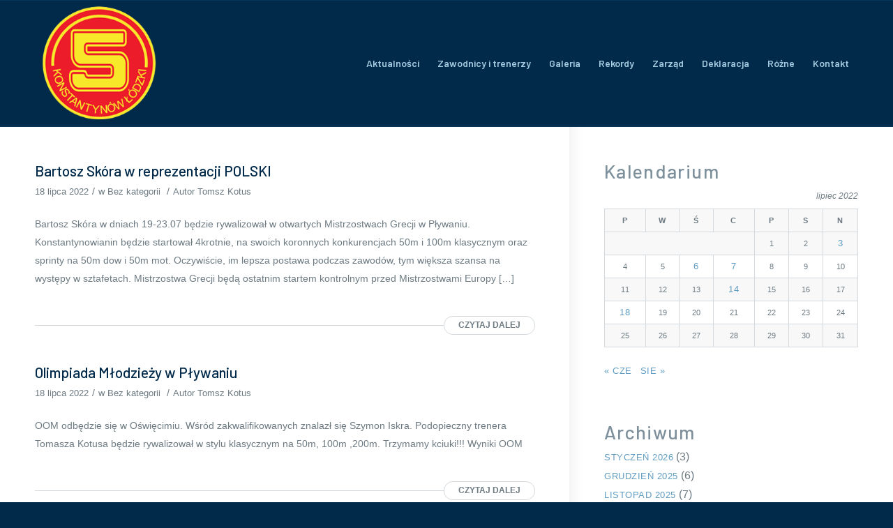

--- FILE ---
content_type: text/html; charset=UTF-8
request_url: https://ukspiatka.pl/2022/07/
body_size: 10120
content:
<!DOCTYPE html><html lang="pl-PL" class="html_stretched responsive av-preloader-disabled av-default-lightbox  html_header_top html_logo_left html_main_nav_header html_menu_right html_custom html_header_sticky html_header_shrinking html_mobile_menu_phone html_header_searchicon_disabled html_content_align_center html_header_unstick_top html_header_stretch_disabled html_av-overlay-side html_av-overlay-side-classic html_av-submenu-noclone html_entry_id_15817 av-cookies-no-cookie-consent av-no-preview html_text_menu_active "><head><meta charset="UTF-8" /><meta name="robots" content="noindex, follow" /><meta name="viewport" content="width=device-width, initial-scale=1"><link media="all" href="https://ukspiatka.pl/wp-content/cache/autoptimize/css/autoptimize_f77dddb0bf71999c42842c2036342ca5.css" rel="stylesheet" /><link media="screen" href="https://ukspiatka.pl/wp-content/cache/autoptimize/css/autoptimize_5c633f10ddaab41bc90f591efa8f60af.css" rel="stylesheet" /><title>lipiec 2022 &#8211; UKS Piątka</title><meta name='robots' content='max-image-preview:large' /><link rel="alternate" type="application/rss+xml" title="UKS Piątka &raquo; Kanał z wpisami" href="https://ukspiatka.pl/feed/" /><link rel="alternate" type="application/rss+xml" title="UKS Piątka &raquo; Kanał z komentarzami" href="https://ukspiatka.pl/comments/feed/" />  <script type='text/javascript'>(function() {
					
					/*	check if webfonts are disabled by user setting via cookie - or user must opt in.	*/
					var html = document.getElementsByTagName('html')[0];
					var cookie_check = html.className.indexOf('av-cookies-needs-opt-in') >= 0 || html.className.indexOf('av-cookies-can-opt-out') >= 0;
					var allow_continue = true;
					var silent_accept_cookie = html.className.indexOf('av-cookies-user-silent-accept') >= 0;

					if( cookie_check && ! silent_accept_cookie )
					{
						if( ! document.cookie.match(/aviaCookieConsent/) || html.className.indexOf('av-cookies-session-refused') >= 0 )
						{
							allow_continue = false;
						}
						else
						{
							if( ! document.cookie.match(/aviaPrivacyRefuseCookiesHideBar/) )
							{
								allow_continue = false;
							}
							else if( ! document.cookie.match(/aviaPrivacyEssentialCookiesEnabled/) )
							{
								allow_continue = false;
							}
							else if( document.cookie.match(/aviaPrivacyGoogleWebfontsDisabled/) )
							{
								allow_continue = false;
							}
						}
					}
					
					if( allow_continue )
					{
						var f = document.createElement('link');
					
						f.type 	= 'text/css';
						f.rel 	= 'stylesheet';
						f.href 	= '//fonts.googleapis.com/css?family=Barlow:400,500,600,700';
						f.id 	= 'avia-google-webfont';

						document.getElementsByTagName('head')[0].appendChild(f);
					}
				})();</script> <link rel='stylesheet' id='avia-dynamic-css' href='https://ukspiatka.pl/wp-content/cache/autoptimize/css/autoptimize_single_908838d315681754d737c9175dd22416.css?ver=61dd8c03f29ca' type='text/css' media='all' /> <script type="text/javascript" src="https://ukspiatka.pl/wp-includes/js/jquery/jquery.min.js?ver=3.7.1" id="jquery-core-js"></script> <link rel="https://api.w.org/" href="https://ukspiatka.pl/wp-json/" /><link rel="EditURI" type="application/rsd+xml" title="RSD" href="https://ukspiatka.pl/xmlrpc.php?rsd" /><meta name="generator" content="WordPress 6.9" /><link rel="profile" href="http://gmpg.org/xfn/11" /><link rel="alternate" type="application/rss+xml" title="UKS Piątka RSS2 Feed" href="https://ukspiatka.pl/feed/" /><link rel="pingback" href="https://ukspiatka.pl/xmlrpc.php" /> <!--[if lt IE 9]><script src="https://ukspiatka.pl/wp-content/themes/enfold4.7/js/html5shiv.js"></script><![endif]--><link rel="icon" href="http://ukspiatka.pl/_new/wp-content/uploads/2021/03/logo_uks5x-80x80.png" type="image/png"><style type='text/css'>@font-face {font-family: 'entypo-fontello'; font-weight: normal; font-style: normal; font-display: auto;
src: url('https://ukspiatka.pl/wp-content/themes/enfold4.7/config-templatebuilder/avia-template-builder/assets/fonts/entypo-fontello.woff2') format('woff2'),
url('https://ukspiatka.pl/wp-content/themes/enfold4.7/config-templatebuilder/avia-template-builder/assets/fonts/entypo-fontello.woff') format('woff'),
url('https://ukspiatka.pl/wp-content/themes/enfold4.7/config-templatebuilder/avia-template-builder/assets/fonts/entypo-fontello.ttf') format('truetype'), 
url('https://ukspiatka.pl/wp-content/themes/enfold4.7/config-templatebuilder/avia-template-builder/assets/fonts/entypo-fontello.svg#entypo-fontello') format('svg'),
url('https://ukspiatka.pl/wp-content/themes/enfold4.7/config-templatebuilder/avia-template-builder/assets/fonts/entypo-fontello.eot'),
url('https://ukspiatka.pl/wp-content/themes/enfold4.7/config-templatebuilder/avia-template-builder/assets/fonts/entypo-fontello.eot?#iefix') format('embedded-opentype');
} #top .avia-font-entypo-fontello, body .avia-font-entypo-fontello, html body [data-av_iconfont='entypo-fontello']:before{ font-family: 'entypo-fontello'; }

@font-face {font-family: 'enfold-knowledgebase'; font-weight: normal; font-style: normal; font-display: auto;
src: url('https://ukspiatka.pl/wp-content/uploads/avia_fonts/enfold-knowledgebase/enfold-knowledgebase.woff2') format('woff2'),
url('https://ukspiatka.pl/wp-content/uploads/avia_fonts/enfold-knowledgebase/enfold-knowledgebase.woff') format('woff'),
url('https://ukspiatka.pl/wp-content/uploads/avia_fonts/enfold-knowledgebase/enfold-knowledgebase.ttf') format('truetype'), 
url('https://ukspiatka.pl/wp-content/uploads/avia_fonts/enfold-knowledgebase/enfold-knowledgebase.svg#enfold-knowledgebase') format('svg'),
url('https://ukspiatka.pl/wp-content/uploads/avia_fonts/enfold-knowledgebase/enfold-knowledgebase.eot'),
url('https://ukspiatka.pl/wp-content/uploads/avia_fonts/enfold-knowledgebase/enfold-knowledgebase.eot?#iefix') format('embedded-opentype');
} #top .avia-font-enfold-knowledgebase, body .avia-font-enfold-knowledgebase, html body [data-av_iconfont='enfold-knowledgebase']:before{ font-family: 'enfold-knowledgebase'; }</style></head><body id="top" class="archive date wp-theme-enfold47  rtl_columns stretched barlow sidebar_shadow" itemscope="itemscope" itemtype="https://schema.org/WebPage" ><div id='wrap_all'><header id='header' class='all_colors header_color dark_bg_color  av_header_top av_logo_left av_main_nav_header av_menu_right av_custom av_header_sticky av_header_shrinking av_header_stretch_disabled av_mobile_menu_phone av_header_searchicon_disabled av_header_unstick_top av_bottom_nav_disabled  av_header_border_disabled'  role="banner" itemscope="itemscope" itemtype="https://schema.org/WPHeader" ><div  id='header_main' class='container_wrap container_wrap_logo'><div class='container av-logo-container'><div class='inner-container'><span class='logo'><a href='https://ukspiatka.pl/'><img height="100" width="300" src='http://ukspiatka.pl/wp-content/uploads/2021/03/logo_uks5x.png' alt='UKS Piątka' title='' /></a></span><nav class='main_menu' data-selectname='Wybierz stornę'  role="navigation" itemscope="itemscope" itemtype="https://schema.org/SiteNavigationElement" ><div class="avia-menu av-main-nav-wrap"><ul id="avia-menu" class="menu av-main-nav"><li id="menu-item-15427" class="menu-item menu-item-type-post_type menu-item-object-page menu-item-top-level menu-item-top-level-1"><a href="https://ukspiatka.pl/aktualnosci/" itemprop="url"><span class="avia-bullet"></span><span class="avia-menu-text">Aktualności</span><span class="avia-menu-fx"><span class="avia-arrow-wrap"><span class="avia-arrow"></span></span></span></a></li><li id="menu-item-1136" class="menu-item menu-item-type-post_type menu-item-object-page menu-item-has-children menu-item-top-level menu-item-top-level-2"><a href="https://ukspiatka.pl/trenerzy-i-zawodnicy/" itemprop="url"><span class="avia-bullet"></span><span class="avia-menu-text">Zawodnicy i trenerzy</span><span class="avia-menu-fx"><span class="avia-arrow-wrap"><span class="avia-arrow"></span></span></span></a><ul class="sub-menu"><li id="menu-item-1650" class="menu-item menu-item-type-post_type menu-item-object-page"><a href="https://ukspiatka.pl/rocznik-1998/" itemprop="url"><span class="avia-bullet"></span><span class="avia-menu-text">Rocznik 1998</span></a></li><li id="menu-item-5337" class="menu-item menu-item-type-post_type menu-item-object-page"><a href="https://ukspiatka.pl/rocznik-1996/" itemprop="url"><span class="avia-bullet"></span><span class="avia-menu-text">Rocznik 1996</span></a></li><li id="menu-item-5336" class="menu-item menu-item-type-post_type menu-item-object-page"><a href="https://ukspiatka.pl/rocznik-1995/" itemprop="url"><span class="avia-bullet"></span><span class="avia-menu-text">Rocznik 1995</span></a></li><li id="menu-item-5335" class="menu-item menu-item-type-post_type menu-item-object-page"><a href="https://ukspiatka.pl/starsi/" itemprop="url"><span class="avia-bullet"></span><span class="avia-menu-text">Starsi</span></a></li></ul></li><li id="menu-item-1135" class="menu-item menu-item-type-post_type menu-item-object-page menu-item-mega-parent  menu-item-top-level menu-item-top-level-3"><a href="https://ukspiatka.pl/galeria/" itemprop="url"><span class="avia-bullet"></span><span class="avia-menu-text">Galeria</span><span class="avia-menu-fx"><span class="avia-arrow-wrap"><span class="avia-arrow"></span></span></span></a></li><li id="menu-item-1132" class="menu-item menu-item-type-post_type menu-item-object-page menu-item-has-children menu-item-top-level menu-item-top-level-4"><a href="https://ukspiatka.pl/klubowe-rekordy/" itemprop="url"><span class="avia-bullet"></span><span class="avia-menu-text">Rekordy</span><span class="avia-menu-fx"><span class="avia-arrow-wrap"><span class="avia-arrow"></span></span></span></a><ul class="sub-menu"><li id="menu-item-1372" class="menu-item menu-item-type-post_type menu-item-object-page"><a href="https://ukspiatka.pl/rekordy_klasa_2/" itemprop="url"><span class="avia-bullet"></span><span class="avia-menu-text">Klasa II</span></a></li><li id="menu-item-1375" class="menu-item menu-item-type-post_type menu-item-object-page"><a href="https://ukspiatka.pl/rekordy_klasa_3/" itemprop="url"><span class="avia-bullet"></span><span class="avia-menu-text">Klasa III</span></a></li><li id="menu-item-1374" class="menu-item menu-item-type-post_type menu-item-object-page"><a href="https://ukspiatka.pl/rekordy_klasa_4/" itemprop="url"><span class="avia-bullet"></span><span class="avia-menu-text">Klasa IV</span></a></li><li id="menu-item-1373" class="menu-item menu-item-type-post_type menu-item-object-page"><a href="https://ukspiatka.pl/rekordy_klasa_5_25/" itemprop="url"><span class="avia-bullet"></span><span class="avia-menu-text">Klasa V 25m</span></a></li><li id="menu-item-5061" class="menu-item menu-item-type-post_type menu-item-object-page"><a href="https://ukspiatka.pl/rekordy_klasa_6_25/" itemprop="url"><span class="avia-bullet"></span><span class="avia-menu-text">Klasa VI 25m</span></a></li><li id="menu-item-5076" class="menu-item menu-item-type-post_type menu-item-object-page"><a href="https://ukspiatka.pl/rekordy_klasa_6_50/" itemprop="url"><span class="avia-bullet"></span><span class="avia-menu-text">Klasa VI 50m</span></a></li><li id="menu-item-5084" class="menu-item menu-item-type-post_type menu-item-object-page"><a href="https://ukspiatka.pl/rekordy_gim_25/" itemprop="url"><span class="avia-bullet"></span><span class="avia-menu-text">Gimnazjum 25m</span></a></li><li id="menu-item-5104" class="menu-item menu-item-type-post_type menu-item-object-page"><a href="https://ukspiatka.pl/rekordy_gim_50/" itemprop="url"><span class="avia-bullet"></span><span class="avia-menu-text">Gimnazjum 50m</span></a></li><li id="menu-item-5103" class="menu-item menu-item-type-post_type menu-item-object-page"><a href="https://ukspiatka.pl/rekordy_klub_25/" itemprop="url"><span class="avia-bullet"></span><span class="avia-menu-text">Rekordy klubu 25m</span></a></li><li id="menu-item-5102" class="menu-item menu-item-type-post_type menu-item-object-page"><a href="https://ukspiatka.pl/rekordy_klub_50/" itemprop="url"><span class="avia-bullet"></span><span class="avia-menu-text">Rekordy klubu 50m</span></a></li></ul></li><li id="menu-item-1134" class="menu-item menu-item-type-post_type menu-item-object-page menu-item-top-level menu-item-top-level-5"><a href="https://ukspiatka.pl/zarzad-i-status/" itemprop="url"><span class="avia-bullet"></span><span class="avia-menu-text">Zarząd</span><span class="avia-menu-fx"><span class="avia-arrow-wrap"><span class="avia-arrow"></span></span></span></a></li><li id="menu-item-1133" class="menu-item menu-item-type-post_type menu-item-object-page menu-item-top-level menu-item-top-level-6"><a href="https://ukspiatka.pl/deklaracja-czlonkowska/" itemprop="url"><span class="avia-bullet"></span><span class="avia-menu-text">Deklaracja</span><span class="avia-menu-fx"><span class="avia-arrow-wrap"><span class="avia-arrow"></span></span></span></a></li><li id="menu-item-5371" class="menu-item menu-item-type-custom menu-item-object-custom menu-item-has-children menu-item-top-level menu-item-top-level-7"><a itemprop="url"><span class="avia-bullet"></span><span class="avia-menu-text">Różne</span><span class="avia-menu-fx"><span class="avia-arrow-wrap"><span class="avia-arrow"></span></span></span></a><ul class="sub-menu"><li id="menu-item-5375" class="menu-item menu-item-type-post_type menu-item-object-page"><a href="https://ukspiatka.pl/pisza-o-nas/" itemprop="url"><span class="avia-bullet"></span><span class="avia-menu-text">Piszą o nas</span></a></li><li id="menu-item-5386" class="menu-item menu-item-type-post_type menu-item-object-page"><a href="https://ukspiatka.pl/transmisje-z-zawodow/" itemprop="url"><span class="avia-bullet"></span><span class="avia-menu-text">Transmisje z zawodów</span></a></li><li id="menu-item-5397" class="menu-item menu-item-type-post_type menu-item-object-page"><a href="https://ukspiatka.pl/linki/" itemprop="url"><span class="avia-bullet"></span><span class="avia-menu-text">Linki</span></a></li></ul></li><li id="menu-item-1549" class="menu-item menu-item-type-post_type menu-item-object-page menu-item-top-level menu-item-top-level-8"><a href="https://ukspiatka.pl/kontakt/" itemprop="url"><span class="avia-bullet"></span><span class="avia-menu-text">Kontakt</span><span class="avia-menu-fx"><span class="avia-arrow-wrap"><span class="avia-arrow"></span></span></span></a></li><li class="av-burger-menu-main menu-item-avia-special av-small-burger-icon"> <a href="#" aria-label="Menu" aria-hidden="false"> <span class="av-hamburger av-hamburger--spin av-js-hamburger"> <span class="av-hamburger-box"> <span class="av-hamburger-inner"></span> <strong>Menu</strong> </span> </span> <span class="avia_hidden_link_text">Menu</span> </a></li></ul></div></nav></div></div></div><div class='header_bg'></div></header><div id='main' class='all_colors' data-scroll-offset='180'><div class='container_wrap container_wrap_first main_color sidebar_right'><div class='container template-blog '><main class='content av-content-small alpha units'  role="main" itemprop="mainContentOfPage" itemscope="itemscope" itemtype="https://schema.org/Blog" ><article class='post-entry post-entry-type-standard post-entry-15817 post-loop-1 post-parity-odd bloglist-excerpt  post-15817 post type-post status-publish format-standard hentry category-bez-kategorii'  itemscope="itemscope" itemtype="https://schema.org/BlogPosting" itemprop="blogPost" ><div class='blog-meta'></div><div class='entry-content-wrapper clearfix standard-content'><header class="entry-content-header"><h2 class='post-title entry-title '  itemprop="headline" > <a href='https://ukspiatka.pl/2022/07/18/bartosz-skora-w-reprezentacji-polski/' rel='bookmark' title='Permanent Link: Bartosz Skóra w reprezentacji POLSKI'>Bartosz Skóra w reprezentacji POLSKI <span class='post-format-icon minor-meta'></span> </a></h2><span class='post-meta-infos'><time class='date-container minor-meta updated' >18 lipca 2022</time><span class='text-sep text-sep-date'>/</span><span class="blog-categories minor-meta">w <a href="https://ukspiatka.pl/category/bez-kategorii/" rel="tag">Bez kategorii</a> </span><span class="text-sep text-sep-cat">/</span><span class="blog-author minor-meta">Autor <span class="entry-author-link"  itemprop="author" ><span class="author"><span class="fn"><a href="https://ukspiatka.pl/author/janosik/" title="Wpisy od Tomsz Kotus" rel="author">Tomsz Kotus</a></span></span></span></span></span></header><p>Bartosz Skóra w dniach 19-23.07 będzie rywalizował w otwartych Mistrzostwach Grecji w Pływaniu. Konstantynowianin będzie startował 4krotnie, na swoich koronnych konkurencjach 50m i 100m klasycznym oraz sprinty na 50m dow i 50m mot. Oczywiście, im lepsza postawa podczas zawodów, tym większa szansa na występy w sztafetach. Mistrzostwa Grecji będą ostatnim startem kontrolnym przed Mistrzostwami Europy [&hellip;]</p><div class="read-more-link"><a href="https://ukspiatka.pl/2022/07/18/bartosz-skora-w-reprezentacji-polski/" class="more-link">Czytaj dalej<span class="more-link-arrow"></span></a></div><footer class="entry-footer"></footer><div class='post_delimiter'></div></div><div class='post_author_timeline'></div><span class='hidden'> <span class='av-structured-data'  itemprop="image" itemscope="itemscope" itemtype="https://schema.org/ImageObject" > <span itemprop='url'>http://ukspiatka.pl/wp-content/uploads/2021/03/logo_uks5x.png</span> <span itemprop='height'>0</span> <span itemprop='width'>0</span> </span> <span class='av-structured-data'  itemprop="publisher" itemtype="https://schema.org/Organization" itemscope="itemscope" > <span itemprop='name'>Tomsz Kotus</span> <span itemprop='logo' itemscope itemtype='https://schema.org/ImageObject'> <span itemprop='url'>http://ukspiatka.pl/wp-content/uploads/2021/03/logo_uks5x.png</span> </span> </span><span class='av-structured-data'  itemprop="author" itemscope="itemscope" itemtype="https://schema.org/Person" ><span itemprop='name'>Tomsz Kotus</span></span><span class='av-structured-data'  itemprop="datePublished" datetime="2022-07-18T22:27:43+02:00" >2022-07-18 22:27:43</span><span class='av-structured-data'  itemprop="dateModified" itemtype="https://schema.org/dateModified" >2022-07-18 22:31:29</span><span class='av-structured-data'  itemprop="mainEntityOfPage" itemtype="https://schema.org/mainEntityOfPage" ><span itemprop='name'>Bartosz Skóra w reprezentacji POLSKI</span></span></span></article><article class='post-entry post-entry-type-standard post-entry-15814 post-loop-2 post-parity-even bloglist-excerpt  post-15814 post type-post status-publish format-standard hentry category-bez-kategorii'  itemscope="itemscope" itemtype="https://schema.org/BlogPosting" itemprop="blogPost" ><div class='blog-meta'></div><div class='entry-content-wrapper clearfix standard-content'><header class="entry-content-header"><h2 class='post-title entry-title '  itemprop="headline" > <a href='https://ukspiatka.pl/2022/07/18/olimpiada-mlodziezy-w-plywaniu-2/' rel='bookmark' title='Permanent Link: Olimpiada Młodzieży w Pływaniu'>Olimpiada Młodzieży w Pływaniu <span class='post-format-icon minor-meta'></span> </a></h2><span class='post-meta-infos'><time class='date-container minor-meta updated' >18 lipca 2022</time><span class='text-sep text-sep-date'>/</span><span class="blog-categories minor-meta">w <a href="https://ukspiatka.pl/category/bez-kategorii/" rel="tag">Bez kategorii</a> </span><span class="text-sep text-sep-cat">/</span><span class="blog-author minor-meta">Autor <span class="entry-author-link"  itemprop="author" ><span class="author"><span class="fn"><a href="https://ukspiatka.pl/author/janosik/" title="Wpisy od Tomsz Kotus" rel="author">Tomsz Kotus</a></span></span></span></span></span></header><p>OOM odbędzie się w Oświęcimiu. Wśród zakwalifikowanych znalazł się Szymon Iskra. Podopieczny trenera Tomasza Kotusa będzie rywalizował w stylu klasycznym na 50m, 100m ,200m. Trzymamy kciuki!!! Wyniki OOM</p><div class="read-more-link"><a href="https://ukspiatka.pl/2022/07/18/olimpiada-mlodziezy-w-plywaniu-2/" class="more-link">Czytaj dalej<span class="more-link-arrow"></span></a></div><footer class="entry-footer"></footer><div class='post_delimiter'></div></div><div class='post_author_timeline'></div><span class='hidden'> <span class='av-structured-data'  itemprop="image" itemscope="itemscope" itemtype="https://schema.org/ImageObject" > <span itemprop='url'>http://ukspiatka.pl/wp-content/uploads/2021/03/logo_uks5x.png</span> <span itemprop='height'>0</span> <span itemprop='width'>0</span> </span> <span class='av-structured-data'  itemprop="publisher" itemtype="https://schema.org/Organization" itemscope="itemscope" > <span itemprop='name'>Tomsz Kotus</span> <span itemprop='logo' itemscope itemtype='https://schema.org/ImageObject'> <span itemprop='url'>http://ukspiatka.pl/wp-content/uploads/2021/03/logo_uks5x.png</span> </span> </span><span class='av-structured-data'  itemprop="author" itemscope="itemscope" itemtype="https://schema.org/Person" ><span itemprop='name'>Tomsz Kotus</span></span><span class='av-structured-data'  itemprop="datePublished" datetime="2022-07-18T22:15:31+02:00" >2022-07-18 22:15:31</span><span class='av-structured-data'  itemprop="dateModified" itemtype="https://schema.org/dateModified" >2022-07-18 22:15:31</span><span class='av-structured-data'  itemprop="mainEntityOfPage" itemtype="https://schema.org/mainEntityOfPage" ><span itemprop='name'>Olimpiada Młodzieży w Pływaniu</span></span></span></article><article class='post-entry post-entry-type-standard post-entry-15811 post-loop-3 post-parity-odd bloglist-excerpt  post-15811 post type-post status-publish format-standard hentry category-bez-kategorii'  itemscope="itemscope" itemtype="https://schema.org/BlogPosting" itemprop="blogPost" ><div class='blog-meta'></div><div class='entry-content-wrapper clearfix standard-content'><header class="entry-content-header"><h2 class='post-title entry-title '  itemprop="headline" > <a href='https://ukspiatka.pl/2022/07/18/swietny-wystep-tosi/' rel='bookmark' title='Permanent Link: Świetny występ Tosi'>Świetny występ Tosi <span class='post-format-icon minor-meta'></span> </a></h2><span class='post-meta-infos'><time class='date-container minor-meta updated' >18 lipca 2022</time><span class='text-sep text-sep-date'>/</span><span class="blog-categories minor-meta">w <a href="https://ukspiatka.pl/category/bez-kategorii/" rel="tag">Bez kategorii</a> </span><span class="text-sep text-sep-cat">/</span><span class="blog-author minor-meta">Autor <span class="entry-author-link"  itemprop="author" ><span class="author"><span class="fn"><a href="https://ukspiatka.pl/author/janosik/" title="Wpisy od Tomsz Kotus" rel="author">Tomsz Kotus</a></span></span></span></span></span></header><p>Podopieczna trenera Roberta Bujnowicza, 16letnia Antonina Sulak bardzo dobrze spisała się w Mistrzostwach Polski w Pływaniu. Wywalczyła IV m-ce w konkurencji 200zm oraz dwukrotnie V m-ce na 400zm i 200 mot. Startowała jeszcze na 100m motylkiem. We wszystkich konkurencjach uzyskała świetne wyniki sportowe wpisując się w tabele najlepszych rezultatów UKS Piątka. Oprócz Tosi, dobrze spisali [&hellip;]</p><div class="read-more-link"><a href="https://ukspiatka.pl/2022/07/18/swietny-wystep-tosi/" class="more-link">Czytaj dalej<span class="more-link-arrow"></span></a></div><footer class="entry-footer"></footer><div class='post_delimiter'></div></div><div class='post_author_timeline'></div><span class='hidden'> <span class='av-structured-data'  itemprop="image" itemscope="itemscope" itemtype="https://schema.org/ImageObject" > <span itemprop='url'>http://ukspiatka.pl/wp-content/uploads/2021/03/logo_uks5x.png</span> <span itemprop='height'>0</span> <span itemprop='width'>0</span> </span> <span class='av-structured-data'  itemprop="publisher" itemtype="https://schema.org/Organization" itemscope="itemscope" > <span itemprop='name'>Tomsz Kotus</span> <span itemprop='logo' itemscope itemtype='https://schema.org/ImageObject'> <span itemprop='url'>http://ukspiatka.pl/wp-content/uploads/2021/03/logo_uks5x.png</span> </span> </span><span class='av-structured-data'  itemprop="author" itemscope="itemscope" itemtype="https://schema.org/Person" ><span itemprop='name'>Tomsz Kotus</span></span><span class='av-structured-data'  itemprop="datePublished" datetime="2022-07-18T22:07:25+02:00" >2022-07-18 22:07:25</span><span class='av-structured-data'  itemprop="dateModified" itemtype="https://schema.org/dateModified" >2022-07-18 22:07:25</span><span class='av-structured-data'  itemprop="mainEntityOfPage" itemtype="https://schema.org/mainEntityOfPage" ><span itemprop='name'>Świetny występ Tosi</span></span></span></article><article class='post-entry post-entry-type-standard post-entry-15806 post-loop-4 post-parity-even bloglist-excerpt  post-15806 post type-post status-publish format-standard hentry category-bez-kategorii'  itemscope="itemscope" itemtype="https://schema.org/BlogPosting" itemprop="blogPost" ><div class='blog-meta'></div><div class='entry-content-wrapper clearfix standard-content'><header class="entry-content-header"><h2 class='post-title entry-title '  itemprop="headline" > <a href='https://ukspiatka.pl/2022/07/14/mistrzostrzostwa-polski-15-i-16latkow/' rel='bookmark' title='Permanent Link: Mistrzostrzostwa Polski 15 i 16latków'>Mistrzostrzostwa Polski 15 i 16latków <span class='post-format-icon minor-meta'></span> </a></h2><span class='post-meta-infos'><time class='date-container minor-meta updated' >14 lipca 2022</time><span class='text-sep text-sep-date'>/</span><span class="blog-categories minor-meta">w <a href="https://ukspiatka.pl/category/bez-kategorii/" rel="tag">Bez kategorii</a> </span><span class="text-sep text-sep-cat">/</span><span class="blog-author minor-meta">Autor <span class="entry-author-link"  itemprop="author" ><span class="author"><span class="fn"><a href="https://ukspiatka.pl/author/janosik/" title="Wpisy od Tomsz Kotus" rel="author">Tomsz Kotus</a></span></span></span></span></span></header><p>W najbliższy weekend, konstantynowscy pływacy będą rywalizować na najważniejszej letniej imprezie sportowej. Podopieczni trenera Roberta Bujnowicza z rocznika 2006 o tytuł mistrzowski powalczą w Ostrowcu Świętokrzyskim, ich młodsi o rok koledzy i koleżanki będą rywalizować w Lublinie Trzymamy kciuki!!! Wyniki 15latków Wyniki 16 latków</p><div class="read-more-link"><a href="https://ukspiatka.pl/2022/07/14/mistrzostrzostwa-polski-15-i-16latkow/" class="more-link">Czytaj dalej<span class="more-link-arrow"></span></a></div><footer class="entry-footer"></footer><div class='post_delimiter'></div></div><div class='post_author_timeline'></div><span class='hidden'> <span class='av-structured-data'  itemprop="image" itemscope="itemscope" itemtype="https://schema.org/ImageObject" > <span itemprop='url'>http://ukspiatka.pl/wp-content/uploads/2021/03/logo_uks5x.png</span> <span itemprop='height'>0</span> <span itemprop='width'>0</span> </span> <span class='av-structured-data'  itemprop="publisher" itemtype="https://schema.org/Organization" itemscope="itemscope" > <span itemprop='name'>Tomsz Kotus</span> <span itemprop='logo' itemscope itemtype='https://schema.org/ImageObject'> <span itemprop='url'>http://ukspiatka.pl/wp-content/uploads/2021/03/logo_uks5x.png</span> </span> </span><span class='av-structured-data'  itemprop="author" itemscope="itemscope" itemtype="https://schema.org/Person" ><span itemprop='name'>Tomsz Kotus</span></span><span class='av-structured-data'  itemprop="datePublished" datetime="2022-07-14T16:47:59+02:00" >2022-07-14 16:47:59</span><span class='av-structured-data'  itemprop="dateModified" itemtype="https://schema.org/dateModified" >2022-07-14 16:49:21</span><span class='av-structured-data'  itemprop="mainEntityOfPage" itemtype="https://schema.org/mainEntityOfPage" ><span itemprop='name'>Mistrzostrzostwa Polski 15 i 16latków</span></span></span></article><article class='post-entry post-entry-type-standard post-entry-15798 post-loop-5 post-parity-odd bloglist-excerpt  post-15798 post type-post status-publish format-standard hentry category-bez-kategorii'  itemscope="itemscope" itemtype="https://schema.org/BlogPosting" itemprop="blogPost" ><div class='blog-meta'></div><div class='entry-content-wrapper clearfix standard-content'><header class="entry-content-header"><h2 class='post-title entry-title '  itemprop="headline" > <a href='https://ukspiatka.pl/2022/07/14/8-finalow-14latek/' rel='bookmark' title='Permanent Link: 7 finałów 14latek'>7 finałów 14latek <span class='post-format-icon minor-meta'></span> </a></h2><span class='post-meta-infos'><time class='date-container minor-meta updated' >14 lipca 2022</time><span class='text-sep text-sep-date'>/</span><span class="blog-categories minor-meta">w <a href="https://ukspiatka.pl/category/bez-kategorii/" rel="tag">Bez kategorii</a> </span><span class="text-sep text-sep-cat">/</span><span class="blog-author minor-meta">Autor <span class="entry-author-link"  itemprop="author" ><span class="author"><span class="fn"><a href="https://ukspiatka.pl/author/janosik/" title="Wpisy od Tomsz Kotus" rel="author">Tomsz Kotus</a></span></span></span></span></span></header><p>W zakończonych pływackich Mistrzostwach Polski juniorów młodszych, rozgrywanych w Olsztynie, 14letnie Konstantynowianki wywalczyły 7 finałów. W trzech wystartowała Natalia Głogowska ostatecznie XI m-ce 200 motylkiem, XIV m-ce 400 zmiennym, XIX m-ce 100 motylkowym. W dwóch konstantynowską Piątkę reprezentowała Kamila Naji, zajmując XI m-ce na 200 klas i XII I m-ce na 1500 dowolnym. Natalia i [&hellip;]</p><div class="read-more-link"><a href="https://ukspiatka.pl/2022/07/14/8-finalow-14latek/" class="more-link">Czytaj dalej<span class="more-link-arrow"></span></a></div><footer class="entry-footer"></footer><div class='post_delimiter'></div></div><div class='post_author_timeline'></div><span class='hidden'> <span class='av-structured-data'  itemprop="image" itemscope="itemscope" itemtype="https://schema.org/ImageObject" > <span itemprop='url'>http://ukspiatka.pl/wp-content/uploads/2021/03/logo_uks5x.png</span> <span itemprop='height'>0</span> <span itemprop='width'>0</span> </span> <span class='av-structured-data'  itemprop="publisher" itemtype="https://schema.org/Organization" itemscope="itemscope" > <span itemprop='name'>Tomsz Kotus</span> <span itemprop='logo' itemscope itemtype='https://schema.org/ImageObject'> <span itemprop='url'>http://ukspiatka.pl/wp-content/uploads/2021/03/logo_uks5x.png</span> </span> </span><span class='av-structured-data'  itemprop="author" itemscope="itemscope" itemtype="https://schema.org/Person" ><span itemprop='name'>Tomsz Kotus</span></span><span class='av-structured-data'  itemprop="datePublished" datetime="2022-07-14T16:35:35+02:00" >2022-07-14 16:35:35</span><span class='av-structured-data'  itemprop="dateModified" itemtype="https://schema.org/dateModified" >2022-07-14 16:41:52</span><span class='av-structured-data'  itemprop="mainEntityOfPage" itemtype="https://schema.org/mainEntityOfPage" ><span itemprop='name'>7 finałów 14latek</span></span></span></article><article class='post-entry post-entry-type-standard post-entry-15790 post-loop-6 post-parity-even bloglist-excerpt  post-15790 post type-post status-publish format-standard hentry category-bez-kategorii'  itemscope="itemscope" itemtype="https://schema.org/BlogPosting" itemprop="blogPost" ><div class='blog-meta'></div><div class='entry-content-wrapper clearfix standard-content'><header class="entry-content-header"><h2 class='post-title entry-title '  itemprop="headline" > <a href='https://ukspiatka.pl/2022/07/07/mistrzostwa-polski-14latkow-5/' rel='bookmark' title='Permanent Link: Mistrzostwa Polski 14latków'>Mistrzostwa Polski 14latków <span class='post-format-icon minor-meta'></span> </a></h2><span class='post-meta-infos'><time class='date-container minor-meta updated' >7 lipca 2022</time><span class='text-sep text-sep-date'>/</span><span class="blog-categories minor-meta">w <a href="https://ukspiatka.pl/category/bez-kategorii/" rel="tag">Bez kategorii</a> </span><span class="text-sep text-sep-cat">/</span><span class="blog-author minor-meta">Autor <span class="entry-author-link"  itemprop="author" ><span class="author"><span class="fn"><a href="https://ukspiatka.pl/author/janosik/" title="Wpisy od Tomsz Kotus" rel="author">Tomsz Kotus</a></span></span></span></span></span></header><p>Blisko 600 zawodników z 177 klubów, będzie rywalizowało w Mistrzostwach Polski 14latków. UKS Piątka Konstantynów Łódzki delegowało do Olsztyna, 4 zawodniczki. Trzymamy kciuki za dobre starty w najważniejszej imprezie  pływackiej, dla rocznika 2008. WYNIKI i listy</p><div class="read-more-link"><a href="https://ukspiatka.pl/2022/07/07/mistrzostwa-polski-14latkow-5/" class="more-link">Czytaj dalej<span class="more-link-arrow"></span></a></div><footer class="entry-footer"></footer><div class='post_delimiter'></div></div><div class='post_author_timeline'></div><span class='hidden'> <span class='av-structured-data'  itemprop="image" itemscope="itemscope" itemtype="https://schema.org/ImageObject" > <span itemprop='url'>http://ukspiatka.pl/wp-content/uploads/2021/03/logo_uks5x.png</span> <span itemprop='height'>0</span> <span itemprop='width'>0</span> </span> <span class='av-structured-data'  itemprop="publisher" itemtype="https://schema.org/Organization" itemscope="itemscope" > <span itemprop='name'>Tomsz Kotus</span> <span itemprop='logo' itemscope itemtype='https://schema.org/ImageObject'> <span itemprop='url'>http://ukspiatka.pl/wp-content/uploads/2021/03/logo_uks5x.png</span> </span> </span><span class='av-structured-data'  itemprop="author" itemscope="itemscope" itemtype="https://schema.org/Person" ><span itemprop='name'>Tomsz Kotus</span></span><span class='av-structured-data'  itemprop="datePublished" datetime="2022-07-07T20:46:24+02:00" >2022-07-07 20:46:24</span><span class='av-structured-data'  itemprop="dateModified" itemtype="https://schema.org/dateModified" >2022-07-07 20:46:38</span><span class='av-structured-data'  itemprop="mainEntityOfPage" itemtype="https://schema.org/mainEntityOfPage" ><span itemprop='name'>Mistrzostwa Polski 14latków</span></span></span></article><article class='post-entry post-entry-type-standard post-entry-15787 post-loop-7 post-parity-odd bloglist-excerpt  post-15787 post type-post status-publish format-standard hentry category-bez-kategorii'  itemscope="itemscope" itemtype="https://schema.org/BlogPosting" itemprop="blogPost" ><div class='blog-meta'></div><div class='entry-content-wrapper clearfix standard-content'><header class="entry-content-header"><h2 class='post-title entry-title '  itemprop="headline" > <a href='https://ukspiatka.pl/2022/07/07/oom/' rel='bookmark' title='Permanent Link: V m-ce klubowo na Olimpiadzie Młodzieży'>V m-ce klubowo na Olimpiadzie Młodzieży <span class='post-format-icon minor-meta'></span> </a></h2><span class='post-meta-infos'><time class='date-container minor-meta updated' >7 lipca 2022</time><span class='text-sep text-sep-date'>/</span><span class="blog-categories minor-meta">w <a href="https://ukspiatka.pl/category/bez-kategorii/" rel="tag">Bez kategorii</a> </span><span class="text-sep text-sep-cat">/</span><span class="blog-author minor-meta">Autor <span class="entry-author-link"  itemprop="author" ><span class="author"><span class="fn"><a href="https://ukspiatka.pl/author/janosik/" title="Wpisy od Tomsz Kotus" rel="author">Tomsz Kotus</a></span></span></span></span></span></header><p>Ogólnopolska Olimpiada Młodzieży wraca po pandemii. Od 5-7 lipca, Kraków stanie się stolicą polskiego pięcioboju, a sportowy spektakl odbędzie się na obiektach Akademii Wychowania Fizycznego. Przed nami dwa dni rywalizacji, do której przystąpią najlepsi dwuboiści i trójboiści. O kwalifikację do startu w zawodach walczyli przez cały sezon, podczas kolejnych edycji Pucharu Polski. W reprezentacji woj. [&hellip;]</p><div class="read-more-link"><a href="https://ukspiatka.pl/2022/07/07/oom/" class="more-link">Czytaj dalej<span class="more-link-arrow"></span></a></div><footer class="entry-footer"></footer><div class='post_delimiter'></div></div><div class='post_author_timeline'></div><span class='hidden'> <span class='av-structured-data'  itemprop="image" itemscope="itemscope" itemtype="https://schema.org/ImageObject" > <span itemprop='url'>http://ukspiatka.pl/wp-content/uploads/2021/03/logo_uks5x.png</span> <span itemprop='height'>0</span> <span itemprop='width'>0</span> </span> <span class='av-structured-data'  itemprop="publisher" itemtype="https://schema.org/Organization" itemscope="itemscope" > <span itemprop='name'>Tomsz Kotus</span> <span itemprop='logo' itemscope itemtype='https://schema.org/ImageObject'> <span itemprop='url'>http://ukspiatka.pl/wp-content/uploads/2021/03/logo_uks5x.png</span> </span> </span><span class='av-structured-data'  itemprop="author" itemscope="itemscope" itemtype="https://schema.org/Person" ><span itemprop='name'>Tomsz Kotus</span></span><span class='av-structured-data'  itemprop="datePublished" datetime="2022-07-07T20:42:33+02:00" >2022-07-07 20:42:33</span><span class='av-structured-data'  itemprop="dateModified" itemtype="https://schema.org/dateModified" >2022-07-07 21:57:42</span><span class='av-structured-data'  itemprop="mainEntityOfPage" itemtype="https://schema.org/mainEntityOfPage" ><span itemprop='name'>V m-ce klubowo na Olimpiadzie Młodzieży</span></span></span></article><article class='post-entry post-entry-type-standard post-entry-15772 post-loop-8 post-parity-even bloglist-excerpt  post-15772 post type-post status-publish format-standard hentry category-bez-kategorii'  itemscope="itemscope" itemtype="https://schema.org/BlogPosting" itemprop="blogPost" ><div class='blog-meta'></div><div class='entry-content-wrapper clearfix standard-content'><header class="entry-content-header"><h2 class='post-title entry-title '  itemprop="headline" > <a href='https://ukspiatka.pl/2022/07/06/15772/' rel='bookmark' title='Permanent Link: Dwa brązowe medale Mistrzostw Polski'>Dwa brązowe medale Mistrzostw Polski <span class='post-format-icon minor-meta'></span> </a></h2><span class='post-meta-infos'><time class='date-container minor-meta updated' >6 lipca 2022</time><span class='text-sep text-sep-date'>/</span><span class="blog-categories minor-meta">w <a href="https://ukspiatka.pl/category/bez-kategorii/" rel="tag">Bez kategorii</a> </span><span class="text-sep text-sep-cat">/</span><span class="blog-author minor-meta">Autor <span class="entry-author-link"  itemprop="author" ><span class="author"><span class="fn"><a href="https://ukspiatka.pl/author/janosik/" title="Wpisy od Tomsz Kotus" rel="author">Tomsz Kotus</a></span></span></span></span></span></header><p>W weekned 17-19.06 w Szczecinku wystartowało 170 uczestników z 24 klubów. Rywalizacja toczyła się o tytuł Mistrza Polski juniorów młodszych w dwuboju nowoczesnym. Każdy z uczestników zobowiązany był pokonać dystans 100m na pływali oraz 1000m biegiem. Fantastyczną niespodziankę sprawiła Maria Peiko, która wywalczyła brązowy medal w konkurencji indywidualnej, a kolejnego dnia wraz z koleżanką klubową [&hellip;]</p><div class="read-more-link"><a href="https://ukspiatka.pl/2022/07/06/15772/" class="more-link">Czytaj dalej<span class="more-link-arrow"></span></a></div><footer class="entry-footer"></footer><div class='post_delimiter'></div></div><div class='post_author_timeline'></div><span class='hidden'> <span class='av-structured-data'  itemprop="image" itemscope="itemscope" itemtype="https://schema.org/ImageObject" > <span itemprop='url'>http://ukspiatka.pl/wp-content/uploads/2021/03/logo_uks5x.png</span> <span itemprop='height'>0</span> <span itemprop='width'>0</span> </span> <span class='av-structured-data'  itemprop="publisher" itemtype="https://schema.org/Organization" itemscope="itemscope" > <span itemprop='name'>Tomsz Kotus</span> <span itemprop='logo' itemscope itemtype='https://schema.org/ImageObject'> <span itemprop='url'>http://ukspiatka.pl/wp-content/uploads/2021/03/logo_uks5x.png</span> </span> </span><span class='av-structured-data'  itemprop="author" itemscope="itemscope" itemtype="https://schema.org/Person" ><span itemprop='name'>Tomsz Kotus</span></span><span class='av-structured-data'  itemprop="datePublished" datetime="2022-07-06T08:18:51+02:00" >2022-07-06 08:18:51</span><span class='av-structured-data'  itemprop="dateModified" itemtype="https://schema.org/dateModified" >2022-07-06 08:31:09</span><span class='av-structured-data'  itemprop="mainEntityOfPage" itemtype="https://schema.org/mainEntityOfPage" ><span itemprop='name'>Dwa brązowe medale Mistrzostw Polski</span></span></span></article><article class='post-entry post-entry-type-standard post-entry-15764 post-loop-9 post-parity-odd post-entry-last bloglist-excerpt  post-15764 post type-post status-publish format-standard hentry category-bez-kategorii'  itemscope="itemscope" itemtype="https://schema.org/BlogPosting" itemprop="blogPost" ><div class='blog-meta'></div><div class='entry-content-wrapper clearfix standard-content'><header class="entry-content-header"><h2 class='post-title entry-title '  itemprop="headline" > <a href='https://ukspiatka.pl/2022/07/03/koncowka-sezony-trzymajcie-kciuki/' rel='bookmark' title='Permanent Link: Końcówka sezonu Trzymajcie Kciuki'>Końcówka sezonu Trzymajcie Kciuki <span class='post-format-icon minor-meta'></span> </a></h2><span class='post-meta-infos'><time class='date-container minor-meta updated' >3 lipca 2022</time><span class='text-sep text-sep-date'>/</span><span class="blog-categories minor-meta">w <a href="https://ukspiatka.pl/category/bez-kategorii/" rel="tag">Bez kategorii</a> </span><span class="text-sep text-sep-cat">/</span><span class="blog-author minor-meta">Autor <span class="entry-author-link"  itemprop="author" ><span class="author"><span class="fn"><a href="https://ukspiatka.pl/author/janosik/" title="Wpisy od Tomsz Kotus" rel="author">Tomsz Kotus</a></span></span></span></span></span></header><p>W miesiącu lipcu odbędą się najważniejsze letnie imprezy sportowe dla zawodników i trenerów UKS Piątki Konstantynów Łódzki. Jako pierwsi na linię startu powędrują pięcioboiści. Starsi wieloboiści już zaliczyli najważniejsze starty sezonu. Warto wspomnieć podopieczną trenera Roberta Bujnowicza, brązową medalistkę MP Antoninę Sulak w laser-run. W czwórboju Antonina wywalczyła IX-tą lokatę. Młodsi zawodnicy w długim i [&hellip;]</p><div class="read-more-link"><a href="https://ukspiatka.pl/2022/07/03/koncowka-sezony-trzymajcie-kciuki/" class="more-link">Czytaj dalej<span class="more-link-arrow"></span></a></div><footer class="entry-footer"></footer><div class='post_delimiter'></div></div><div class='post_author_timeline'></div><span class='hidden'> <span class='av-structured-data'  itemprop="image" itemscope="itemscope" itemtype="https://schema.org/ImageObject" > <span itemprop='url'>http://ukspiatka.pl/wp-content/uploads/2021/03/logo_uks5x.png</span> <span itemprop='height'>0</span> <span itemprop='width'>0</span> </span> <span class='av-structured-data'  itemprop="publisher" itemtype="https://schema.org/Organization" itemscope="itemscope" > <span itemprop='name'>Tomsz Kotus</span> <span itemprop='logo' itemscope itemtype='https://schema.org/ImageObject'> <span itemprop='url'>http://ukspiatka.pl/wp-content/uploads/2021/03/logo_uks5x.png</span> </span> </span><span class='av-structured-data'  itemprop="author" itemscope="itemscope" itemtype="https://schema.org/Person" ><span itemprop='name'>Tomsz Kotus</span></span><span class='av-structured-data'  itemprop="datePublished" datetime="2022-07-03T12:49:02+02:00" >2022-07-03 12:49:02</span><span class='av-structured-data'  itemprop="dateModified" itemtype="https://schema.org/dateModified" >2022-07-06 08:06:37</span><span class='av-structured-data'  itemprop="mainEntityOfPage" itemtype="https://schema.org/mainEntityOfPage" ><span itemprop='name'>Końcówka sezonu Trzymajcie Kciuki</span></span></span></article><div class='bloglist-excerpt'></div></main><aside class='sidebar sidebar_right   alpha units'  role="complementary" itemscope="itemscope" itemtype="https://schema.org/WPSideBar" ><div class='inner_sidebar extralight-border'><section id="calendar-5" class="widget clearfix widget_calendar"><h3 class="widgettitle">Kalendarium</h3><div id="calendar_wrap" class="calendar_wrap"><table id="wp-calendar" class="wp-calendar-table"><caption>lipiec 2022</caption><thead><tr><th scope="col" aria-label="poniedziałek">P</th><th scope="col" aria-label="wtorek">W</th><th scope="col" aria-label="środa">Ś</th><th scope="col" aria-label="czwartek">C</th><th scope="col" aria-label="piątek">P</th><th scope="col" aria-label="sobota">S</th><th scope="col" aria-label="niedziela">N</th></tr></thead><tbody><tr><td colspan="4" class="pad">&nbsp;</td><td>1</td><td>2</td><td><a href="https://ukspiatka.pl/2022/07/03/" aria-label="Wpisy opublikowane dnia 2022-07-03">3</a></td></tr><tr><td>4</td><td>5</td><td><a href="https://ukspiatka.pl/2022/07/06/" aria-label="Wpisy opublikowane dnia 2022-07-06">6</a></td><td><a href="https://ukspiatka.pl/2022/07/07/" aria-label="Wpisy opublikowane dnia 2022-07-07">7</a></td><td>8</td><td>9</td><td>10</td></tr><tr><td>11</td><td>12</td><td>13</td><td><a href="https://ukspiatka.pl/2022/07/14/" aria-label="Wpisy opublikowane dnia 2022-07-14">14</a></td><td>15</td><td>16</td><td>17</td></tr><tr><td><a href="https://ukspiatka.pl/2022/07/18/" aria-label="Wpisy opublikowane dnia 2022-07-18">18</a></td><td>19</td><td>20</td><td>21</td><td>22</td><td>23</td><td>24</td></tr><tr><td>25</td><td>26</td><td>27</td><td>28</td><td>29</td><td>30</td><td>31</td></tr></tbody></table><nav aria-label="Poprzednie i następne miesiące" class="wp-calendar-nav"> <span class="wp-calendar-nav-prev"><a href="https://ukspiatka.pl/2022/06/">&laquo; cze</a></span> <span class="pad">&nbsp;</span> <span class="wp-calendar-nav-next"><a href="https://ukspiatka.pl/2022/08/">sie &raquo;</a></span></nav></div><span class="seperator extralight-border"></span></section><section id="archives-3" class="widget clearfix widget_archive"><h3 class="widgettitle">Archiwum</h3><ul><li><a href='https://ukspiatka.pl/2026/01/'>styczeń 2026</a>&nbsp;(3)</li><li><a href='https://ukspiatka.pl/2025/12/'>grudzień 2025</a>&nbsp;(6)</li><li><a href='https://ukspiatka.pl/2025/11/'>listopad 2025</a>&nbsp;(7)</li><li><a href='https://ukspiatka.pl/2025/10/'>październik 2025</a>&nbsp;(6)</li><li><a href='https://ukspiatka.pl/2025/09/'>wrzesień 2025</a>&nbsp;(2)</li><li><a href='https://ukspiatka.pl/2025/08/'>sierpień 2025</a>&nbsp;(2)</li><li><a href='https://ukspiatka.pl/2025/07/'>lipiec 2025</a>&nbsp;(5)</li><li><a href='https://ukspiatka.pl/2025/06/'>czerwiec 2025</a>&nbsp;(5)</li><li><a href='https://ukspiatka.pl/2025/05/'>maj 2025</a>&nbsp;(6)</li><li><a href='https://ukspiatka.pl/2025/04/'>kwiecień 2025</a>&nbsp;(5)</li><li><a href='https://ukspiatka.pl/2025/03/'>marzec 2025</a>&nbsp;(6)</li><li><a href='https://ukspiatka.pl/2025/02/'>luty 2025</a>&nbsp;(5)</li><li><a href='https://ukspiatka.pl/2025/01/'>styczeń 2025</a>&nbsp;(5)</li><li><a href='https://ukspiatka.pl/2024/12/'>grudzień 2024</a>&nbsp;(7)</li><li><a href='https://ukspiatka.pl/2024/11/'>listopad 2024</a>&nbsp;(5)</li><li><a href='https://ukspiatka.pl/2024/10/'>październik 2024</a>&nbsp;(5)</li><li><a href='https://ukspiatka.pl/2024/09/'>wrzesień 2024</a>&nbsp;(3)</li><li><a href='https://ukspiatka.pl/2024/08/'>sierpień 2024</a>&nbsp;(1)</li><li><a href='https://ukspiatka.pl/2024/07/'>lipiec 2024</a>&nbsp;(4)</li><li><a href='https://ukspiatka.pl/2024/06/'>czerwiec 2024</a>&nbsp;(7)</li><li><a href='https://ukspiatka.pl/2024/05/'>maj 2024</a>&nbsp;(7)</li><li><a href='https://ukspiatka.pl/2024/04/'>kwiecień 2024</a>&nbsp;(5)</li><li><a href='https://ukspiatka.pl/2024/03/'>marzec 2024</a>&nbsp;(6)</li><li><a href='https://ukspiatka.pl/2024/02/'>luty 2024</a>&nbsp;(3)</li><li><a href='https://ukspiatka.pl/2024/01/'>styczeń 2024</a>&nbsp;(3)</li><li><a href='https://ukspiatka.pl/2023/12/'>grudzień 2023</a>&nbsp;(5)</li><li><a href='https://ukspiatka.pl/2023/11/'>listopad 2023</a>&nbsp;(7)</li><li><a href='https://ukspiatka.pl/2023/10/'>październik 2023</a>&nbsp;(9)</li><li><a href='https://ukspiatka.pl/2023/09/'>wrzesień 2023</a>&nbsp;(4)</li><li><a href='https://ukspiatka.pl/2023/08/'>sierpień 2023</a>&nbsp;(2)</li><li><a href='https://ukspiatka.pl/2023/07/'>lipiec 2023</a>&nbsp;(5)</li><li><a href='https://ukspiatka.pl/2023/06/'>czerwiec 2023</a>&nbsp;(7)</li><li><a href='https://ukspiatka.pl/2023/05/'>maj 2023</a>&nbsp;(6)</li><li><a href='https://ukspiatka.pl/2023/04/'>kwiecień 2023</a>&nbsp;(8)</li><li><a href='https://ukspiatka.pl/2023/03/'>marzec 2023</a>&nbsp;(11)</li><li><a href='https://ukspiatka.pl/2023/02/'>luty 2023</a>&nbsp;(3)</li><li><a href='https://ukspiatka.pl/2023/01/'>styczeń 2023</a>&nbsp;(3)</li><li><a href='https://ukspiatka.pl/2022/12/'>grudzień 2022</a>&nbsp;(7)</li><li><a href='https://ukspiatka.pl/2022/11/'>listopad 2022</a>&nbsp;(6)</li><li><a href='https://ukspiatka.pl/2022/10/'>październik 2022</a>&nbsp;(7)</li><li><a href='https://ukspiatka.pl/2022/09/'>wrzesień 2022</a>&nbsp;(3)</li><li><a href='https://ukspiatka.pl/2022/08/'>sierpień 2022</a>&nbsp;(6)</li><li><a href='https://ukspiatka.pl/2022/07/' aria-current="page">lipiec 2022</a>&nbsp;(9)</li><li><a href='https://ukspiatka.pl/2022/06/'>czerwiec 2022</a>&nbsp;(9)</li><li><a href='https://ukspiatka.pl/2022/05/'>maj 2022</a>&nbsp;(6)</li><li><a href='https://ukspiatka.pl/2022/04/'>kwiecień 2022</a>&nbsp;(6)</li><li><a href='https://ukspiatka.pl/2022/03/'>marzec 2022</a>&nbsp;(11)</li><li><a href='https://ukspiatka.pl/2022/02/'>luty 2022</a>&nbsp;(4)</li><li><a href='https://ukspiatka.pl/2022/01/'>styczeń 2022</a>&nbsp;(2)</li><li><a href='https://ukspiatka.pl/2021/12/'>grudzień 2021</a>&nbsp;(12)</li><li><a href='https://ukspiatka.pl/2021/11/'>listopad 2021</a>&nbsp;(10)</li><li><a href='https://ukspiatka.pl/2021/10/'>październik 2021</a>&nbsp;(5)</li><li><a href='https://ukspiatka.pl/2021/09/'>wrzesień 2021</a>&nbsp;(3)</li><li><a href='https://ukspiatka.pl/2021/08/'>sierpień 2021</a>&nbsp;(2)</li><li><a href='https://ukspiatka.pl/2021/07/'>lipiec 2021</a>&nbsp;(7)</li><li><a href='https://ukspiatka.pl/2021/06/'>czerwiec 2021</a>&nbsp;(9)</li><li><a href='https://ukspiatka.pl/2021/05/'>maj 2021</a>&nbsp;(8)</li><li><a href='https://ukspiatka.pl/2021/04/'>kwiecień 2021</a>&nbsp;(6)</li><li><a href='https://ukspiatka.pl/2021/03/'>marzec 2021</a>&nbsp;(7)</li><li><a href='https://ukspiatka.pl/2021/02/'>luty 2021</a>&nbsp;(7)</li><li><a href='https://ukspiatka.pl/2021/01/'>styczeń 2021</a>&nbsp;(3)</li><li><a href='https://ukspiatka.pl/2020/12/'>grudzień 2020</a>&nbsp;(6)</li><li><a href='https://ukspiatka.pl/2020/11/'>listopad 2020</a>&nbsp;(9)</li><li><a href='https://ukspiatka.pl/2020/10/'>październik 2020</a>&nbsp;(4)</li><li><a href='https://ukspiatka.pl/2020/09/'>wrzesień 2020</a>&nbsp;(6)</li><li><a href='https://ukspiatka.pl/2020/08/'>sierpień 2020</a>&nbsp;(1)</li><li><a href='https://ukspiatka.pl/2020/06/'>czerwiec 2020</a>&nbsp;(3)</li><li><a href='https://ukspiatka.pl/2020/03/'>marzec 2020</a>&nbsp;(2)</li><li><a href='https://ukspiatka.pl/2020/02/'>luty 2020</a>&nbsp;(6)</li><li><a href='https://ukspiatka.pl/2020/01/'>styczeń 2020</a>&nbsp;(2)</li><li><a href='https://ukspiatka.pl/2019/12/'>grudzień 2019</a>&nbsp;(7)</li><li><a href='https://ukspiatka.pl/2019/11/'>listopad 2019</a>&nbsp;(7)</li><li><a href='https://ukspiatka.pl/2019/10/'>październik 2019</a>&nbsp;(5)</li><li><a href='https://ukspiatka.pl/2019/09/'>wrzesień 2019</a>&nbsp;(5)</li><li><a href='https://ukspiatka.pl/2019/08/'>sierpień 2019</a>&nbsp;(1)</li><li><a href='https://ukspiatka.pl/2019/07/'>lipiec 2019</a>&nbsp;(6)</li><li><a href='https://ukspiatka.pl/2019/06/'>czerwiec 2019</a>&nbsp;(8)</li><li><a href='https://ukspiatka.pl/2019/05/'>maj 2019</a>&nbsp;(10)</li><li><a href='https://ukspiatka.pl/2019/04/'>kwiecień 2019</a>&nbsp;(4)</li><li><a href='https://ukspiatka.pl/2019/03/'>marzec 2019</a>&nbsp;(8)</li><li><a href='https://ukspiatka.pl/2019/02/'>luty 2019</a>&nbsp;(6)</li><li><a href='https://ukspiatka.pl/2019/01/'>styczeń 2019</a>&nbsp;(3)</li><li><a href='https://ukspiatka.pl/2018/12/'>grudzień 2018</a>&nbsp;(7)</li><li><a href='https://ukspiatka.pl/2018/11/'>listopad 2018</a>&nbsp;(4)</li><li><a href='https://ukspiatka.pl/2018/10/'>październik 2018</a>&nbsp;(5)</li><li><a href='https://ukspiatka.pl/2018/09/'>wrzesień 2018</a>&nbsp;(8)</li><li><a href='https://ukspiatka.pl/2018/08/'>sierpień 2018</a>&nbsp;(3)</li><li><a href='https://ukspiatka.pl/2018/07/'>lipiec 2018</a>&nbsp;(2)</li><li><a href='https://ukspiatka.pl/2018/06/'>czerwiec 2018</a>&nbsp;(8)</li><li><a href='https://ukspiatka.pl/2018/05/'>maj 2018</a>&nbsp;(8)</li><li><a href='https://ukspiatka.pl/2018/04/'>kwiecień 2018</a>&nbsp;(8)</li><li><a href='https://ukspiatka.pl/2018/03/'>marzec 2018</a>&nbsp;(11)</li><li><a href='https://ukspiatka.pl/2018/02/'>luty 2018</a>&nbsp;(5)</li><li><a href='https://ukspiatka.pl/2018/01/'>styczeń 2018</a>&nbsp;(5)</li><li><a href='https://ukspiatka.pl/2017/12/'>grudzień 2017</a>&nbsp;(7)</li><li><a href='https://ukspiatka.pl/2017/11/'>listopad 2017</a>&nbsp;(9)</li><li><a href='https://ukspiatka.pl/2017/10/'>październik 2017</a>&nbsp;(5)</li><li><a href='https://ukspiatka.pl/2017/09/'>wrzesień 2017</a>&nbsp;(7)</li><li><a href='https://ukspiatka.pl/2017/08/'>sierpień 2017</a>&nbsp;(1)</li><li><a href='https://ukspiatka.pl/2017/07/'>lipiec 2017</a>&nbsp;(3)</li><li><a href='https://ukspiatka.pl/2017/06/'>czerwiec 2017</a>&nbsp;(7)</li><li><a href='https://ukspiatka.pl/2017/05/'>maj 2017</a>&nbsp;(7)</li><li><a href='https://ukspiatka.pl/2017/04/'>kwiecień 2017</a>&nbsp;(4)</li><li><a href='https://ukspiatka.pl/2017/03/'>marzec 2017</a>&nbsp;(14)</li><li><a href='https://ukspiatka.pl/2017/02/'>luty 2017</a>&nbsp;(6)</li><li><a href='https://ukspiatka.pl/2017/01/'>styczeń 2017</a>&nbsp;(1)</li><li><a href='https://ukspiatka.pl/2016/12/'>grudzień 2016</a>&nbsp;(8)</li><li><a href='https://ukspiatka.pl/2016/11/'>listopad 2016</a>&nbsp;(9)</li><li><a href='https://ukspiatka.pl/2016/10/'>październik 2016</a>&nbsp;(7)</li><li><a href='https://ukspiatka.pl/2016/09/'>wrzesień 2016</a>&nbsp;(1)</li><li><a href='https://ukspiatka.pl/2016/08/'>sierpień 2016</a>&nbsp;(3)</li><li><a href='https://ukspiatka.pl/2016/07/'>lipiec 2016</a>&nbsp;(7)</li><li><a href='https://ukspiatka.pl/2016/06/'>czerwiec 2016</a>&nbsp;(6)</li><li><a href='https://ukspiatka.pl/2016/05/'>maj 2016</a>&nbsp;(15)</li><li><a href='https://ukspiatka.pl/2016/04/'>kwiecień 2016</a>&nbsp;(7)</li><li><a href='https://ukspiatka.pl/2016/03/'>marzec 2016</a>&nbsp;(10)</li><li><a href='https://ukspiatka.pl/2016/02/'>luty 2016</a>&nbsp;(6)</li><li><a href='https://ukspiatka.pl/2016/01/'>styczeń 2016</a>&nbsp;(5)</li><li><a href='https://ukspiatka.pl/2015/12/'>grudzień 2015</a>&nbsp;(7)</li><li><a href='https://ukspiatka.pl/2015/11/'>listopad 2015</a>&nbsp;(9)</li><li><a href='https://ukspiatka.pl/2015/10/'>październik 2015</a>&nbsp;(6)</li><li><a href='https://ukspiatka.pl/2015/09/'>wrzesień 2015</a>&nbsp;(1)</li><li><a href='https://ukspiatka.pl/2015/08/'>sierpień 2015</a>&nbsp;(5)</li><li><a href='https://ukspiatka.pl/2015/07/'>lipiec 2015</a>&nbsp;(7)</li><li><a href='https://ukspiatka.pl/2015/06/'>czerwiec 2015</a>&nbsp;(11)</li><li><a href='https://ukspiatka.pl/2015/05/'>maj 2015</a>&nbsp;(10)</li><li><a href='https://ukspiatka.pl/2015/04/'>kwiecień 2015</a>&nbsp;(6)</li><li><a href='https://ukspiatka.pl/2015/03/'>marzec 2015</a>&nbsp;(9)</li><li><a href='https://ukspiatka.pl/2015/02/'>luty 2015</a>&nbsp;(5)</li><li><a href='https://ukspiatka.pl/2015/01/'>styczeń 2015</a>&nbsp;(8)</li><li><a href='https://ukspiatka.pl/2014/12/'>grudzień 2014</a>&nbsp;(9)</li><li><a href='https://ukspiatka.pl/2014/11/'>listopad 2014</a>&nbsp;(7)</li><li><a href='https://ukspiatka.pl/2014/10/'>październik 2014</a>&nbsp;(9)</li><li><a href='https://ukspiatka.pl/2014/09/'>wrzesień 2014</a>&nbsp;(1)</li><li><a href='https://ukspiatka.pl/2014/08/'>sierpień 2014</a>&nbsp;(7)</li><li><a href='https://ukspiatka.pl/2014/07/'>lipiec 2014</a>&nbsp;(5)</li><li><a href='https://ukspiatka.pl/2014/06/'>czerwiec 2014</a>&nbsp;(11)</li><li><a href='https://ukspiatka.pl/2014/05/'>maj 2014</a>&nbsp;(9)</li><li><a href='https://ukspiatka.pl/2014/04/'>kwiecień 2014</a>&nbsp;(9)</li><li><a href='https://ukspiatka.pl/2014/03/'>marzec 2014</a>&nbsp;(7)</li><li><a href='https://ukspiatka.pl/2014/02/'>luty 2014</a>&nbsp;(3)</li><li><a href='https://ukspiatka.pl/2014/01/'>styczeń 2014</a>&nbsp;(2)</li><li><a href='https://ukspiatka.pl/2013/12/'>grudzień 2013</a>&nbsp;(7)</li><li><a href='https://ukspiatka.pl/2013/11/'>listopad 2013</a>&nbsp;(8)</li><li><a href='https://ukspiatka.pl/2013/10/'>październik 2013</a>&nbsp;(10)</li><li><a href='https://ukspiatka.pl/2013/09/'>wrzesień 2013</a>&nbsp;(2)</li><li><a href='https://ukspiatka.pl/2013/08/'>sierpień 2013</a>&nbsp;(5)</li><li><a href='https://ukspiatka.pl/2013/07/'>lipiec 2013</a>&nbsp;(9)</li><li><a href='https://ukspiatka.pl/2013/06/'>czerwiec 2013</a>&nbsp;(11)</li><li><a href='https://ukspiatka.pl/2013/05/'>maj 2013</a>&nbsp;(8)</li><li><a href='https://ukspiatka.pl/2013/04/'>kwiecień 2013</a>&nbsp;(8)</li><li><a href='https://ukspiatka.pl/2013/03/'>marzec 2013</a>&nbsp;(9)</li><li><a href='https://ukspiatka.pl/2013/02/'>luty 2013</a>&nbsp;(1)</li><li><a href='https://ukspiatka.pl/2013/01/'>styczeń 2013</a>&nbsp;(2)</li><li><a href='https://ukspiatka.pl/2012/12/'>grudzień 2012</a>&nbsp;(6)</li><li><a href='https://ukspiatka.pl/2012/11/'>listopad 2012</a>&nbsp;(8)</li><li><a href='https://ukspiatka.pl/2012/10/'>październik 2012</a>&nbsp;(8)</li><li><a href='https://ukspiatka.pl/2012/09/'>wrzesień 2012</a>&nbsp;(1)</li><li><a href='https://ukspiatka.pl/2012/08/'>sierpień 2012</a>&nbsp;(5)</li><li><a href='https://ukspiatka.pl/2012/07/'>lipiec 2012</a>&nbsp;(5)</li><li><a href='https://ukspiatka.pl/2012/06/'>czerwiec 2012</a>&nbsp;(7)</li><li><a href='https://ukspiatka.pl/2012/05/'>maj 2012</a>&nbsp;(8)</li><li><a href='https://ukspiatka.pl/2012/04/'>kwiecień 2012</a>&nbsp;(6)</li><li><a href='https://ukspiatka.pl/2012/03/'>marzec 2012</a>&nbsp;(10)</li><li><a href='https://ukspiatka.pl/2012/02/'>luty 2012</a>&nbsp;(4)</li><li><a href='https://ukspiatka.pl/2012/01/'>styczeń 2012</a>&nbsp;(4)</li><li><a href='https://ukspiatka.pl/2011/12/'>grudzień 2011</a>&nbsp;(9)</li><li><a href='https://ukspiatka.pl/2011/11/'>listopad 2011</a>&nbsp;(10)</li><li><a href='https://ukspiatka.pl/2011/10/'>październik 2011</a>&nbsp;(3)</li><li><a href='https://ukspiatka.pl/2011/09/'>wrzesień 2011</a>&nbsp;(4)</li><li><a href='https://ukspiatka.pl/2011/08/'>sierpień 2011</a>&nbsp;(2)</li><li><a href='https://ukspiatka.pl/2011/07/'>lipiec 2011</a>&nbsp;(6)</li><li><a href='https://ukspiatka.pl/2011/06/'>czerwiec 2011</a>&nbsp;(10)</li><li><a href='https://ukspiatka.pl/2011/05/'>maj 2011</a>&nbsp;(10)</li><li><a href='https://ukspiatka.pl/2011/04/'>kwiecień 2011</a>&nbsp;(6)</li><li><a href='https://ukspiatka.pl/2011/03/'>marzec 2011</a>&nbsp;(10)</li><li><a href='https://ukspiatka.pl/2011/02/'>luty 2011</a>&nbsp;(5)</li><li><a href='https://ukspiatka.pl/2011/01/'>styczeń 2011</a>&nbsp;(3)</li><li><a href='https://ukspiatka.pl/2010/12/'>grudzień 2010</a>&nbsp;(10)</li><li><a href='https://ukspiatka.pl/2010/11/'>listopad 2010</a>&nbsp;(7)</li><li><a href='https://ukspiatka.pl/2010/10/'>październik 2010</a>&nbsp;(6)</li><li><a href='https://ukspiatka.pl/2010/09/'>wrzesień 2010</a>&nbsp;(2)</li><li><a href='https://ukspiatka.pl/2010/07/'>lipiec 2010</a>&nbsp;(3)</li><li><a href='https://ukspiatka.pl/2010/06/'>czerwiec 2010</a>&nbsp;(9)</li><li><a href='https://ukspiatka.pl/2010/05/'>maj 2010</a>&nbsp;(7)</li><li><a href='https://ukspiatka.pl/2010/04/'>kwiecień 2010</a>&nbsp;(3)</li><li><a href='https://ukspiatka.pl/2010/03/'>marzec 2010</a>&nbsp;(9)</li><li><a href='https://ukspiatka.pl/2010/02/'>luty 2010</a>&nbsp;(2)</li><li><a href='https://ukspiatka.pl/2010/01/'>styczeń 2010</a>&nbsp;(6)</li><li><a href='https://ukspiatka.pl/2009/12/'>grudzień 2009</a>&nbsp;(8)</li><li><a href='https://ukspiatka.pl/2009/11/'>listopad 2009</a>&nbsp;(7)</li><li><a href='https://ukspiatka.pl/2009/10/'>październik 2009</a>&nbsp;(4)</li><li><a href='https://ukspiatka.pl/2009/09/'>wrzesień 2009</a>&nbsp;(1)</li><li><a href='https://ukspiatka.pl/2009/08/'>sierpień 2009</a>&nbsp;(2)</li><li><a href='https://ukspiatka.pl/2009/07/'>lipiec 2009</a>&nbsp;(2)</li><li><a href='https://ukspiatka.pl/2009/06/'>czerwiec 2009</a>&nbsp;(7)</li><li><a href='https://ukspiatka.pl/2009/05/'>maj 2009</a>&nbsp;(9)</li><li><a href='https://ukspiatka.pl/2009/04/'>kwiecień 2009</a>&nbsp;(5)</li><li><a href='https://ukspiatka.pl/2009/03/'>marzec 2009</a>&nbsp;(7)</li><li><a href='https://ukspiatka.pl/2009/02/'>luty 2009</a>&nbsp;(3)</li><li><a href='https://ukspiatka.pl/2009/01/'>styczeń 2009</a>&nbsp;(7)</li><li><a href='https://ukspiatka.pl/2008/12/'>grudzień 2008</a>&nbsp;(8)</li><li><a href='https://ukspiatka.pl/2008/11/'>listopad 2008</a>&nbsp;(7)</li><li><a href='https://ukspiatka.pl/2008/10/'>październik 2008</a>&nbsp;(5)</li><li><a href='https://ukspiatka.pl/2008/08/'>sierpień 2008</a>&nbsp;(2)</li><li><a href='https://ukspiatka.pl/2008/06/'>czerwiec 2008</a>&nbsp;(8)</li><li><a href='https://ukspiatka.pl/2008/05/'>maj 2008</a>&nbsp;(6)</li><li><a href='https://ukspiatka.pl/2008/04/'>kwiecień 2008</a>&nbsp;(2)</li><li><a href='https://ukspiatka.pl/2008/03/'>marzec 2008</a>&nbsp;(4)</li><li><a href='https://ukspiatka.pl/2008/02/'>luty 2008</a>&nbsp;(2)</li><li><a href='https://ukspiatka.pl/2008/01/'>styczeń 2008</a>&nbsp;(4)</li></ul> <span class="seperator extralight-border"></span></section></div></aside></div></div><footer class='container_wrap socket_color' id='socket'  role="contentinfo" itemscope="itemscope" itemtype="https://schema.org/WPFooter" ><div class='container'> <span class='copyright'>&copy; Copyright  - <a href='https://ukspiatka.pl/'>UKS Piątka</a> - <a rel='nofollow' href='https://kriesi.at'>Enfold WordPress Theme by Kriesi</a></span><ul class='noLightbox social_bookmarks icon_count_1'><li class='social_bookmarks_facebook av-social-link-facebook social_icon_1'><a target="_blank" aria-label="Link to Facebook" href='https://www.facebook.com/uks5konstantynow' aria-hidden='false' data-av_icon='' data-av_iconfont='entypo-fontello' title='Facebook' rel="noopener"><span class='avia_hidden_link_text'>Facebook</span></a></li></ul></div></footer></div></div> <a href='#top' title='Scroll to top' id='scroll-top-link' aria-hidden='true' data-av_icon='' data-av_iconfont='entypo-fontello'><span class="avia_hidden_link_text">Scroll to top</span></a><div id="fb-root"></div> <script type="speculationrules">{"prefetch":[{"source":"document","where":{"and":[{"href_matches":"/*"},{"not":{"href_matches":["/wp-*.php","/wp-admin/*","/wp-content/uploads/*","/wp-content/*","/wp-content/plugins/*","/wp-content/themes/enfold4.7/*","/*\\?(.+)"]}},{"not":{"selector_matches":"a[rel~=\"nofollow\"]"}},{"not":{"selector_matches":".no-prefetch, .no-prefetch a"}}]},"eagerness":"conservative"}]}</script> <script type='text/javascript'>var avia_framework_globals = avia_framework_globals || {};
    avia_framework_globals.frameworkUrl = 'https://ukspiatka.pl/wp-content/themes/enfold4.7/framework/';
    avia_framework_globals.installedAt = 'https://ukspiatka.pl/wp-content/themes/enfold4.7/';
    avia_framework_globals.ajaxurl = 'https://ukspiatka.pl/wp-admin/admin-ajax.php';</script> <script id="wp-emoji-settings" type="application/json">{"baseUrl":"https://s.w.org/images/core/emoji/17.0.2/72x72/","ext":".png","svgUrl":"https://s.w.org/images/core/emoji/17.0.2/svg/","svgExt":".svg","source":{"concatemoji":"https://ukspiatka.pl/wp-includes/js/wp-emoji-release.min.js?ver=6.9"}}</script> <script type="module">/*! This file is auto-generated */
const a=JSON.parse(document.getElementById("wp-emoji-settings").textContent),o=(window._wpemojiSettings=a,"wpEmojiSettingsSupports"),s=["flag","emoji"];function i(e){try{var t={supportTests:e,timestamp:(new Date).valueOf()};sessionStorage.setItem(o,JSON.stringify(t))}catch(e){}}function c(e,t,n){e.clearRect(0,0,e.canvas.width,e.canvas.height),e.fillText(t,0,0);t=new Uint32Array(e.getImageData(0,0,e.canvas.width,e.canvas.height).data);e.clearRect(0,0,e.canvas.width,e.canvas.height),e.fillText(n,0,0);const a=new Uint32Array(e.getImageData(0,0,e.canvas.width,e.canvas.height).data);return t.every((e,t)=>e===a[t])}function p(e,t){e.clearRect(0,0,e.canvas.width,e.canvas.height),e.fillText(t,0,0);var n=e.getImageData(16,16,1,1);for(let e=0;e<n.data.length;e++)if(0!==n.data[e])return!1;return!0}function u(e,t,n,a){switch(t){case"flag":return n(e,"\ud83c\udff3\ufe0f\u200d\u26a7\ufe0f","\ud83c\udff3\ufe0f\u200b\u26a7\ufe0f")?!1:!n(e,"\ud83c\udde8\ud83c\uddf6","\ud83c\udde8\u200b\ud83c\uddf6")&&!n(e,"\ud83c\udff4\udb40\udc67\udb40\udc62\udb40\udc65\udb40\udc6e\udb40\udc67\udb40\udc7f","\ud83c\udff4\u200b\udb40\udc67\u200b\udb40\udc62\u200b\udb40\udc65\u200b\udb40\udc6e\u200b\udb40\udc67\u200b\udb40\udc7f");case"emoji":return!a(e,"\ud83e\u1fac8")}return!1}function f(e,t,n,a){let r;const o=(r="undefined"!=typeof WorkerGlobalScope&&self instanceof WorkerGlobalScope?new OffscreenCanvas(300,150):document.createElement("canvas")).getContext("2d",{willReadFrequently:!0}),s=(o.textBaseline="top",o.font="600 32px Arial",{});return e.forEach(e=>{s[e]=t(o,e,n,a)}),s}function r(e){var t=document.createElement("script");t.src=e,t.defer=!0,document.head.appendChild(t)}a.supports={everything:!0,everythingExceptFlag:!0},new Promise(t=>{let n=function(){try{var e=JSON.parse(sessionStorage.getItem(o));if("object"==typeof e&&"number"==typeof e.timestamp&&(new Date).valueOf()<e.timestamp+604800&&"object"==typeof e.supportTests)return e.supportTests}catch(e){}return null}();if(!n){if("undefined"!=typeof Worker&&"undefined"!=typeof OffscreenCanvas&&"undefined"!=typeof URL&&URL.createObjectURL&&"undefined"!=typeof Blob)try{var e="postMessage("+f.toString()+"("+[JSON.stringify(s),u.toString(),c.toString(),p.toString()].join(",")+"));",a=new Blob([e],{type:"text/javascript"});const r=new Worker(URL.createObjectURL(a),{name:"wpTestEmojiSupports"});return void(r.onmessage=e=>{i(n=e.data),r.terminate(),t(n)})}catch(e){}i(n=f(s,u,c,p))}t(n)}).then(e=>{for(const n in e)a.supports[n]=e[n],a.supports.everything=a.supports.everything&&a.supports[n],"flag"!==n&&(a.supports.everythingExceptFlag=a.supports.everythingExceptFlag&&a.supports[n]);var t;a.supports.everythingExceptFlag=a.supports.everythingExceptFlag&&!a.supports.flag,a.supports.everything||((t=a.source||{}).concatemoji?r(t.concatemoji):t.wpemoji&&t.twemoji&&(r(t.twemoji),r(t.wpemoji)))});
//# sourceURL=https://ukspiatka.pl/wp-includes/js/wp-emoji-loader.min.js</script> <script defer src="https://ukspiatka.pl/wp-content/cache/autoptimize/js/autoptimize_9f319ba3d88d0256319ce3391ac52135.js"></script></body></html>